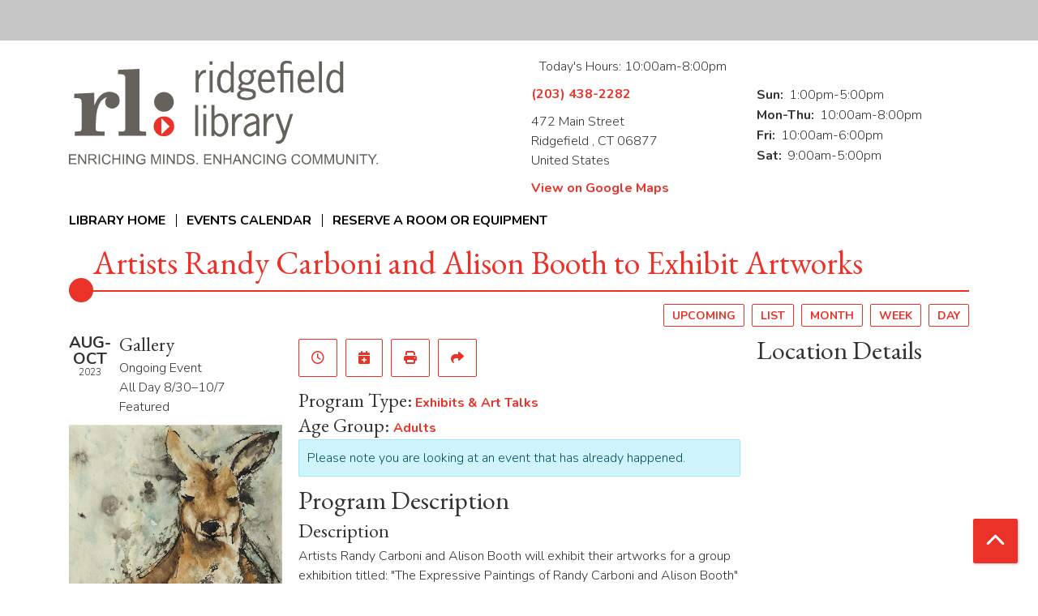

--- FILE ---
content_type: text/html; charset=UTF-8
request_url: https://ridgefieldlibrary.librarymarket.com/event/artists-randy-carboni-and-alison-booth-exhibit-artworks
body_size: 9482
content:
<!DOCTYPE html>
<html lang="en" dir="ltr">
  <head>
    <meta charset="utf-8" />
<meta name="description" content="Artists Randy Carboni and Alison Booth will exhibit their artworks for a group exhibition titled: &quot;The Expressive Paintings of Randy Carboni and Alison Booth&quot; on view primarily during the month of September." />
<link rel="canonical" href="https://ridgefieldlibrary.librarymarket.com/event/artists-randy-carboni-and-alison-booth-exhibit-artworks" />
<meta name="Generator" content="Drupal 11 (https://www.drupal.org)" />
<meta name="MobileOptimized" content="width" />
<meta name="HandheldFriendly" content="true" />
<meta name="viewport" content="width=device-width, initial-scale=1.0" />
<script type="application/ld+json">{
    "@context": "https://schema.org",
    "@type": "Event",
    "name": "Artists Randy Carboni and Alison Booth to Exhibit Artworks",
    "description": "<p>Artists Randy Carboni and Alison Booth will exhibit their artworks for a group exhibition titled: \"The Expressive Paintings of Randy Carboni and Alison Booth\" on view primarily during the month of September. Randy Carboni depicts a wide range of subjects and works in a fluid style with ink and watercolor. He has been on the board of the Ridgefield Guild of Artists and a member of the Ridgefield Arts Council.&nbsp; Alison Booth, a Taiwanese-American visual artist and art teacher, was born and raised in New York City. As a painter she attempts to use color in her representational artworks .to convey emotions, both positive and negative. She believes art making is an ever-evolving way of seeing and creating. She received her Master of Art in Teaching Fine Art (PreK-12) in 2023.</p>\r\n",
    "image": "https://ridgefieldlibrary.librarymarket.com/sites/default/files/2023-09/Exh-Carboni-kangaroo_0.png",
    "startDate": "2023-08-30",
    "endDate": "2023-10-07",
    "eventStatus": "https://schema.org/EventScheduled",
    "eventAttendanceMode": "https://schema.org/OfflineEventAttendanceMode",
    "location": {
        "@type": "Place",
        "name": "Ridgefield Library",
        "address": {
            "@type": "PostalAddress",
            "streetAddress": "472 Main Street",
            "addressLocality": "Ridgefield ",
            "addressRegion": "CT",
            "postalCode": "06877",
            "addressCountry": "US"
        }
    },
    "performer": {
        "@type": "Person",
        "name": "Randy Carboni and Alison Booth, Artists"
    },
    "organizer": {
        "@type": "Organization",
        "name": "Ridgefield Library",
        "url": "https://ridgefieldlibrary.librarymarket.com/"
    }
}</script>
<link rel="icon" href="/sites/default/files/ridgefieldlibrary-favicon.ico" type="image/vnd.microsoft.icon" />
<link rel="alternate" hreflang="en" href="https://ridgefieldlibrary.librarymarket.com/event/artists-randy-carboni-and-alison-booth-exhibit-artworks" />

    <title>Artists Randy Carboni and Alison Booth to Exhibit Artworks | Ridgefield Library</title>
        <style>
      :root {
        --calendar-theme-external-link-content: "Opens\20 in\20 a\20 new\20 tab\3A \20 ";
      }
    </style>
    <link rel="stylesheet" media="all" href="/core/assets/vendor/jquery.ui/themes/base/core.css?t9i61d" />
<link rel="stylesheet" media="all" href="/core/assets/vendor/jquery.ui/themes/base/controlgroup.css?t9i61d" />
<link rel="stylesheet" media="all" href="/core/assets/vendor/jquery.ui/themes/base/checkboxradio.css?t9i61d" />
<link rel="stylesheet" media="all" href="/core/assets/vendor/jquery.ui/themes/base/resizable.css?t9i61d" />
<link rel="stylesheet" media="all" href="/core/assets/vendor/jquery.ui/themes/base/button.css?t9i61d" />
<link rel="stylesheet" media="all" href="/core/assets/vendor/jquery.ui/themes/base/dialog.css?t9i61d" />
<link rel="stylesheet" media="all" href="/core/misc/components/progress.module.css?t9i61d" />
<link rel="stylesheet" media="all" href="/core/misc/components/ajax-progress.module.css?t9i61d" />
<link rel="stylesheet" media="all" href="/core/modules/system/css/components/align.module.css?t9i61d" />
<link rel="stylesheet" media="all" href="/core/modules/system/css/components/container-inline.module.css?t9i61d" />
<link rel="stylesheet" media="all" href="/core/modules/system/css/components/clearfix.module.css?t9i61d" />
<link rel="stylesheet" media="all" href="/core/modules/system/css/components/hidden.module.css?t9i61d" />
<link rel="stylesheet" media="all" href="/core/modules/system/css/components/js.module.css?t9i61d" />
<link rel="stylesheet" media="all" href="/core/modules/ckeditor5/css/ckeditor5.dialog.fix.css?t9i61d" />
<link rel="stylesheet" media="all" href="/core/assets/vendor/jquery.ui/themes/base/theme.css?t9i61d" />
<link rel="stylesheet" media="all" href="/modules/custom/library_calendar/lc_calendar_theme/css/base.css?t9i61d" />
<link rel="stylesheet" media="all" href="/modules/custom/library_calendar/lc_calendar_theme/css/state.css?t9i61d" />
<link rel="stylesheet" media="all" href="/modules/custom/library_calendar/lc_calendar_theme/css/components/branch-selector.css?t9i61d" />
<link rel="stylesheet" media="all" href="/modules/custom/library_calendar/lc_calendar_theme/css/components/event-actions.css?t9i61d" />
<link rel="stylesheet" media="all" href="/modules/custom/library_calendar/lc_calendar_theme/css/components/date-icon.css?t9i61d" />
<link rel="stylesheet" media="all" href="/modules/custom/library_calendar/lc_calendar_theme/css/components/events.css?t9i61d" />
<link rel="stylesheet" media="all" href="/modules/custom/library_calendar/lc_calendar_theme/css/components/event-full.css?t9i61d" />
<link rel="stylesheet" media="all" href="/modules/custom/library_calendar/lc_calendar_theme/css/components/menu-tasks.css?t9i61d" />
<link rel="stylesheet" media="all" href="/modules/contrib/office_hours/css/office_hours.css?t9i61d" />
<link rel="stylesheet" media="all" href="/themes/custom/calendar_theme/node_modules/%40fortawesome/fontawesome-free/css/all.min.css?t9i61d" />
<link rel="stylesheet" media="all" href="/themes/custom/calendar_theme/css/style?t9i61d" />

    
  </head>
    <body class="path-node page-node-type-lc-event no-js" data-bs-no-jquery>
        <a href="#main-content" class="visually-hidden focusable skip-link">
      Skip to main content
    </a>
    
      <div class="dialog-off-canvas-main-canvas" data-off-canvas-main-canvas>
    
<header class="header">
      <div class="container main-container">
      <div class="row">
                  <div class="col-12 col-lg-6 branding-col">
              <div>
    
<div id="block-calendar-theme-branding" class="block block-system block-system-branding-block">
  
    
        
              
    <a class="site-logo" href="/" rel="home">
      <img src="/sites/default/files/ridgefieldlibrary-logo.svg" alt="Homepage of Ridgefield Library" fetchpriority="high">
    </a>
  </div>

  </div>

          </div>
        
                  <div class="col-12 col-lg-6 header-content-col">
              <div class="header-content-container">
    
<div id="block-calendar-theme-branchselect" class="block block-lc-branch-select block-lc-branch-select-block">
  
    
      



<div class="lc-branch-select">
      <button class="button js-hours-toggle hours-toggle" type="button">
      <span class="hours-toggle__icon">Toggle Library</span> Hours    </button>
    <div class="lc-branch-select__wrapper lc-branch-select__wrapper--single">
    <div class="lc-branch-select__content-container">
              
        
        <div class="lc-branch-select__today-hours-container">
          <div class="lc-branch-select__today-hours">
            <b class="lc-branch-select__today-hours--label">Today's Hours:</b>
            <span class="lc-branch-select__today-hours--value"></span>
          </div>
        </div>
      
              
        
        <div>
                        
          
          <div class="lc-branch-select__content">
            <div>
  
      <h2><a href="/branch/ridgefield-library">
            <div class="field field-container field--name-name field--type-string field--label-hidden field-item">Ridgefield Library</div>
      </a></h2>
    
  

<div class="lc-branch-select__branch lc-branch-select__branch--80" data-branch="80">
  <div class="lc-branch-select__branch--hidden-region">
    
<div class="block block-layout-builder block-field-blocktaxonomy-termlc-library-branchfield-lc-branch-hours">
  
    
      
      <div class="field field-container field--name-field-lc-branch-hours field--type-office-hours field--label-hidden field-items">
              <div class="field-item"><div class="office-hours office-hours office-hours-status--open"><div class="office-hours__item"><span class="office-hours__item-slots">10:00am-8:00pm</span><span><br /></span></div></div></div>
          </div>
  
  </div>

  </div>
  <div class="lc-branch-selector-content-row">
    <div class="lc-branch-selector-content-col">
      <div>
        
<div class="block block-layout-builder block-field-blocktaxonomy-termlc-library-branchfield-lc-phone-number">
  
    
      
            <div class="field field-container field--name-field-lc-phone-number field--type-telephone field--label-hidden field-item"><a href="tel:2034382282">(203) 438-2282</a></div>
      
  </div>

<div class="block block-layout-builder block-field-blocktaxonomy-termlc-library-branchfield-lc-address">
  
    
      
            <div class="field field-container field--name-field-lc-address field--type-address field--label-hidden field-item"><p class="address" translate="no"><span class="address-line1">472 Main Street</span><br>
<span class="locality">Ridgefield </span>, <span class="administrative-area">CT</span> <span class="postal-code">06877</span><br>
<span class="country">United States</span></p></div>
      
  </div>

<div class="block block-layout-builder block-extra-field-blocktaxonomy-termlc-library-branchmap-link">
  
    
      <a href="http://maps.google.com/?q=472%20Main%20Street%2C%2BRidgefield%20%2C%2BCT%2C%2B06877" target="_blank">View on Google Maps</a>
  </div>

      </div>
    </div>
    <div class="lc-branch-selector-content-col">
      <div>
        
<div class="block block-layout-builder block-field-blocktaxonomy-termlc-library-branchfield-lc-branch-hours">
  
    
      
      <div class="field field-container field--name-field-lc-branch-hours field--type-office-hours field--label-hidden field-items">
              <div class="field-item"><div class="office-hours office-hours office-hours-status--open"><div class="office-hours__item"><span class="office-hours__item-label">Sun: </span><span class="office-hours__item-slots">1:00pm-5:00pm</span><span><br /></span></div><div class="office-hours__item"><span class="office-hours__item-label">Mon-Thu: </span><span class="office-hours__item-slots">10:00am-8:00pm</span><span><br /></span></div><div class="office-hours__item"><span class="office-hours__item-label">Fri: </span><span class="office-hours__item-slots">10:00am-6:00pm</span><span><br /></span></div><div class="office-hours__item"><span class="office-hours__item-label">Sat: </span><span class="office-hours__item-slots">9:00am-5:00pm</span><span><br /></span></div></div></div>
          </div>
  
  </div>

      </div>
    </div>
  </div>
</div>

</div>

          </div>
        </div>
          </div>
  </div>
</div>

  </div>

  </div>

          </div>
              </div>
    </div>
  
    <div>
    
<div class="container main-container">
  <a href="#block-calendar-theme-main-menu-skip-link" class="visually-hidden focusable skip-link">
    Skip navigation
  </a>

  <nav id="block-calendar-theme-main-menu" class="navbar navbar-expand-lg" role="navigation" aria-labelledby="block-calendar-theme-main-menu-heading">
    <div class="container-fluid px-lg-0">
                                
      <h2 class="visually-hidden" id="block-calendar-theme-main-menu-heading">Main navigation</h2>
      

            <button aria-controls="block-calendar-theme-main-menu-collapse" aria-expanded="false" class="navbar-toggler" data-bs-target="#block-calendar-theme-main-menu-collapse" data-bs-toggle="collapse" type="button">
        <i class="fas fa-bars"></i>

        <span class="visually-hidden">
          Toggle        </span>

        Main Menu      </button>

      <div class="collapse navbar-collapse mt-2 mt-lg-0" id="block-calendar-theme-main-menu-collapse">
                  
              <ul class="nav navbar-nav">
              
      
      <li class="nav-item">
        <a href="https://ridgefieldlibrary.org/" class="nav-link">Library Home</a>
              </li>
          
      
      <li class="nav-item">
        <a href="/events/month" class="nav-link" data-drupal-link-system-path="events/month">Events Calendar</a>
              </li>
          
      
      <li class="nav-item">
        <a href="/reserve-room" class="nav-link" data-drupal-link-system-path="node/1">Reserve a Room or Equipment</a>
              </li>
        </ul>
  


              </div>
    </div>
  </nav>
  <a id="block-calendar-theme-main-menu-skip-link" tabindex="-1"></a>
</div>

  </div>

</header>

<main role="main" class="content-container container main-container">
  <a id="main-content" tabindex="-1"></a>

    <div>
    <div data-drupal-messages-fallback class="hidden"></div>

<div id="block-calendar-theme-page-title" class="block block-core block-page-title-block">
  
    
      
  <h1 class="mb-4">
<span>Artists Randy Carboni and Alison Booth to Exhibit Artworks</span>
</h1>


  </div>

<div id="block-calendar-theme-content" class="block block-system block-system-main-block">
  
    
      



  


<article class="lc-event lc-event--full node node--type-lc-event node--promoted node--view-mode-full">

  
    

      <div class="lc-event__menu-tasks"><div class="lc-menu-tasks">  <h2 class="visually-hidden">Primary tabs</h2>
  <ul class="list-inline"><li class="list-inline-item"><a href="/events/upcoming" class="button button--primary btn-sm" data-drupal-link-system-path="events/upcoming">Upcoming</a></li>
<li class="list-inline-item"><a href="/events/list" class="button button--primary btn-sm" data-drupal-link-system-path="events/list">List</a></li>
<li class="list-inline-item"><a href="/events/month/2023/08" class="button button--primary btn-sm" data-drupal-link-system-path="events/month/2023/08">Month</a></li>
<li class="list-inline-item"><a href="/events/week/2023/08/30" class="button button--primary btn-sm" data-drupal-link-system-path="events/week/2023/08/30">Week</a></li>
<li class="list-inline-item"><a href="/events/day/2023/08/30" class="button button--primary btn-sm" data-drupal-link-system-path="events/day/2023/08/30">Day</a></li>
</ul>
</div>
</div>
  
  <div class="node__content lc-event-wrapper">
    <aside class="lc-event-sidebar lc-event__sidebar">
      <div class="lc-print-row">
        <div class="lc-print-column">
          <div class="lc-event-details lc-event-section">
              <div class="lc-date-icon" aria-hidden="true">
          <span class="lc-date-icon__item lc-date-icon__item--month">
        Aug-Oct
      </span>
    
    
    <span class="lc-date-icon__item lc-date-icon__item--year">
      2023
    </span>

      </div>


            <div class="lc-event-info">
              
                              <h3 class="lc-event-subtitle lc-event-room">
                  Gallery
                </h3>
              
              <div class="lc-event-info-item lc-event-info-item--date">
                                  Ongoing Event
                              </div>

                          <div class="lc-event-info-item lc-event-info-item--time">
        All Day
        8/30–10/7
      </div>
      

              
                              <div class="lc-event-info-item">
                  <strong>
                    Featured                  </strong>
                </div>
                          </div>
          </div>

                            </div>
                
                  <div class="lc-print-column">
            <div class="lc-event-featured-image lc-event-section">
                              
            <div class="field field-container field--name-field-lc-image field--type-image field--label-hidden field-item"><a class="use-ajax" data-dialog-options="{&quot;width&quot;:&quot;auto&quot;}" data-dialog-type="modal" href="/library-calendar/image-dialog/3478/lc_featured_image?alternative_text=Randy%20Carboni%2C%20Watercolor%20of%20Kangaroo"><img height="475" width="480" src="https://ridgefieldlibrary.librarymarket.com/sites/default/files/styles/large/public/2023-09/Exh-Carboni-kangaroo_0.png" alt="Randy Carboni, Watercolor of Kangaroo" class="img-fluid" />
</a>
</div>
      
                          </div>
          </div>
              </div>
    </aside>
    <section class="lc-event-content lc-event__content">
              <div class="lc-event-share-event">


<div class="lc-event-actions lc-event-actions--share-event">
  <ul class="lc-event-actions__list">
              <li class="lc-event-actions__item">
        
        <a href="/node/81322/reminder_form" class="button button--primary lc-event-action-link use-ajax" data-dialog-options="{&quot;title&quot;:&quot;Setup Reminder&quot;,&quot;width&quot;:&quot;auto&quot;}" data-dialog-type="modal" title="Remind Me" data-toggle="tooltip">
          <span class="lc-event-actions__icon lc-event-actions__icon--reminder"></span>
          <span class="lc-event-actions__text">Remind Me</span>
        </a>
      </li>
        
        <li class="lc-event-actions__item">
      
      <a href="/node/81322/add_to_calendar" class="button button--primary lc-event-action-link use-ajax" data-dialog-options="{&quot;title&quot;:&quot;Add This Event To Your Calendar&quot;,&quot;width&quot;:&quot;auto&quot;}" data-dialog-type="modal" title="Add To My Calendar" data-toggle="tooltip">
        <span class="lc-event-actions__icon lc-event-actions__icon--calendar"></span>
        <span class="lc-event-actions__text">Add To My Calendar</span>
      </a>
    </li>
   
        <li class="lc-event-actions__item">
      
      <a href="#" class="button button--primary lc-event-action-link" onClick="window.print()" title="Print this event" data-toggle="tooltip">
        <span class="lc-event-actions__icon lc-event-actions__icon--print"></span>
        <span class="lc-event-actions__text">Print</span>
      </a>
    </li>
    
              <li class="lc-event-actions__item">
        
        <a href="/node/81322/share_this_event" class="button button--primary lc-event-action-link use-ajax" data-dialog-options="{&quot;dialogClass&quot;:&quot;white-popup&quot;,&quot;title&quot;:&quot;Share This Event&quot;,&quot;width&quot;:&quot;auto&quot;}" data-dialog-type="modal" title="Share this event" data-toggle="tooltip">
          <span class="lc-event-actions__icon lc-event-actions__icon--share"></span>
          <span class="lc-event-actions__text">Share</span>
        </a>
      </li>
        
              </ul>
</div>
</div>
      
              <div class="lc-event__categories lc-event__program-types">
          <h3 class="lc-event-label lc-d-inline">Program Type:</h3>
                      <span><a href="/events/month?program_types%5B95%5D=95">Exhibits &amp; Art Talks</a></span>
                  </div>
      
              <div class="lc-event__categories lc-event__age-groups">
          <h3 class="lc-event-label lc-d-inline">
            Age Group:
          </h3>

                                    <span><a href="/events/month?age_groups%5B6%5D=6">Adults</a></span>
                              </div>
      
      
                
      <div class="lc-event__container">
      <div class="lc-alert alert alert-info">
        Please note you are looking at an event that has already happened.
      </div>
    </div>
  

      <div></div>


            
              
                
        <h2 class="lc-event-subtitle">Program Description</h2>
      
                  
                    <h3 class="lc-event-subtitle">Description</h3>
      
                  
            
                    
            <div class="field field-container field--name-body field--type-text-with-summary field--label-hidden field-item"><p>Artists Randy Carboni and Alison Booth will exhibit their artworks for a group exhibition titled: "The Expressive Paintings of Randy Carboni and Alison Booth" on view primarily during the month of September. Randy Carboni depicts a wide range of subjects and works in a fluid style with ink and watercolor. He has been on the board of the Ridgefield Guild of Artists and a member of the Ridgefield Arts Council.&nbsp; Alison Booth, a Taiwanese-American visual artist and art teacher, was born and raised in New York City. As a painter she attempts to use color in her representational artworks .to convey emotions, both positive and negative. She believes art making is an ever-evolving way of seeing and creating. She received her Master of Art in Teaching Fine Art (PreK-12) in 2023.</p></div>
      
      
                    
            
                              <h3 class="lc-event-subtitle">Disclaimer(s)</h3>
        
        
      <div class="field field-container field--name-field-lc-disclaimer field--type-entity-reference field--label-hidden field-items">
              <div class="field-item"><div>
  
      <h4 class="lc-event-subtitle">
            <div class="field field-container field--name-name field--type-string field--label-hidden field-item">Accessibility</div>
      </h4>
    
  
            <div class="field field-container field--name-description field--type-text-long field--label-hidden field-item"><p>The Library makes every effort to ensure our programs can be enjoyed by all. If you have any concerns about accessibility or need to request specific accommodations, please contact the Library.</p></div>
      
</div>
</div>
          </div>
  
            
      <div></div>

    </section>
    <aside class="lc-event-sidebar">
      <div class="lc-event-location">
                  <h2 class="lc-event-subtitle">Location Details</h2>
        
                  <div class="lc-event-location-map lc-event-section"><iframe allowfullscreen height="300" frameborder="0" src="https://www.google.com/maps/embed/v1/place?key=AIzaSyCR3GEW_keax_kobC61yARE5y3j06mKz-g&amp;q=472%20Main%20Street%2B%2CRidgefield%20%2CCT%2B06877" style="width: 100%" title="Ridgefield Library on Google Maps" width="600"></iframe>
</div>
        
                  <div class="lc-event-branch-image lc-event-section">
            <div class="lc-event-image lc-event-image--modal">
                              <a href="http://maps.google.com/?q=472 Main Street,+Ridgefield ,+CT,+06877"><img src="https://ridgefieldlibrary.librarymarket.com/sites/default/files/styles/large/public/2018-08/Newman_RidgefieldLibrary_01.jpg?itok=GctUVv32" alt="Ridgefield Library building " class="img-fluid" />

</a>
                          </div>
          </div>
        
        <div class="lc-event-location-address lc-event-section">
                      <p class="lc-font-weight-bold">Ridgefield Library</p>

            <div class="lc-address-line lc-address-line--first">
              472 Main Street
                          </div>

            <div class="lc-address-line lc-address-line--second">
              Ridgefield ,
              CT
              06877
            </div>

                          <div class="lc-event-location__phone">
                <a href="tel:2034382282">
                  (203) 438-2282
                </a>
              </div>
            
            <div class="lc-branch-select-map-link">
              See map:
              <a href="http://maps.google.com/?q=472 Main Street,+Ridgefield ,+CT,+06877">
                Google Maps              </a>
            </div>
          
          
                  </div>

        
                
                          <div class="lc-event-address-container">
            <h2 class="lc-event-subtitle">Contact Info</h2>

                          <div class="lc-event-info-item lc-event-contact-name">
                <span class="lc-font-weight-bold">
                  Name:                </span>

                Laurie McGavin Bachmann or Lucy Handley
              </div>
            
                          <div class="lc-event-info-item lc-event-contact-email">
                <span class="lc-font-weight-bold">
                  Email:
                </span>

                <a href="mailto:lmbachmann@ridgefieldlibrary.org">
                  lmbachmann@ridgefieldlibrary.org
                </a>
              </div>
            
                          <div class="lc-event-info-item lc-event-contact-phone">
                <span class="lc-font-weight-bold">
                  Phone Number:
                </strong>

                <a href="tel:2034382282,121">
                  (203) 438-2282 ext. 121
                </a>
              </div>
            
                          <div class="lc-event-info-item lc-event-presenter">
                <span class="lc-font-weight-bold">
                  Presenter:
                </span>

                Randy Carboni and Alison Booth, Artists
              </div>
                      </div>
        
                          
              </div>
    </aside>
  </div>

  <div></div>


</article>

  </div>

<div id="block-calendar-theme-customcss" class="block block-block-content block-block-contentc5fc220b-90c3-4338-bff2-1a71ca9ae39b">
  
    
      
            <div class="field field-container field--name-body field--type-text-with-summary field--label-hidden field-item"><style>
.lc-event__color-coding {
  display: block;
  width: auto;
  max-width: none;
  border-radius: 0;
}
.lc-event__color-indicator {
  width: 10px;
  height: 10px;
  margin-bottom: 0.25rem;
  border-radius: 50rem;
}
.calendar__wrap--upcoming {
  --bs-gutter-x: 3rem;
  --bs-gutter-y: 0;
  display: flex;
  flex-wrap: wrap;
  margin-top: calc(-1 * var(--bs-gutter-y));
  margin-right: calc(-.5 * var(--bs-gutter-x));
  margin-left: calc(-.5 * var(--bs-gutter-x));
}
.calendar__wrap--upcoming .lc-event--upcoming {
  flex-shrink: 0;
  width: 100%;
  max-width: 100%;
  padding-right: calc(var(--bs-gutter-x) * .5);
  padding-left: calc(var(--bs-gutter-x) * .5);
  margin-top: var(--bs-gutter-y);
}
@media (min-width: 768px) {
  .calendar__wrap--upcoming .lc-event--upcoming {
    flex: 0 0 auto;
    width: 50%;
  }
}
.lc-event--upcoming .event-card {
  border-bottom: 2px solid #ccc;
}
.calendar .button.calendar__pager--left, .calendar .button.calendar__pager--right {
  background-color: transparent;
  --bs-btn-color: #ea3229;
  --bs-btn-border-color: #ea3229;
  --bs-btn-hover-color: #fff;
  --bs-btn-hover-bg: #ea3229;
  --bs-btn-hover-border-color: #ea3229;
  --bs-btn-focus-shadow-rgb: 234, 50, 41;
  --bs-btn-active-color: #fff;
  --bs-btn-active-bg: #ea3229;
  --bs-btn-active-border-color: #ea3229;
  --bs-btn-active-shadow: inset 0 3px 5px rgba(0, 0, 0, 0.125);
  --bs-btn-disabled-color: #ea3229;
  --bs-btn-disabled-bg: transparent;
  --bs-btn-disabled-border-color: #ea3229;
  --bs-gradient: none;
}
.lc-form__filters-container .form-actions {
  justify-content: space-between;
}
.lc-form__filters-container .button {
  --bs-btn-color: #fff;
  --bs-btn-border-color: #fff;
  --bs-btn-hover-color: #000;
  --bs-btn-hover-bg: #fff;
  --bs-btn-hover-border-color: #fff;
  --bs-btn-focus-shadow-rgb: 255, 255, 255;
  --bs-btn-active-color: #000;
  --bs-btn-active-bg: #fff;
  --bs-btn-active-border-color: #fff;
  --bs-btn-active-shadow: inset 0 3px 5px rgba(0, 0, 0, 0.125);
  --bs-btn-disabled-color: #fff;
  --bs-btn-disabled-bg: transparent;
  --bs-btn-disabled-border-color: #fff;
  --bs-gradient: none;
}
.lc-featured-event-row .lc-event__color-coding {
  min-width: 20px;
}
.footer .block > h2, .footer .block > .h2 {
  font-family: "Nunito", "sans-serif";
  font-size: 2rem;
  text-transform: uppercase;
}
.footer-bottom {
  padding-top: 3rem;
  padding-bottom: 3rem;
  color: #000;
  background-color: #c6c6c6;
}
.header {
  border-top: 50px solid #c6c6c6;
}
.navbar-nav {
  margin-top: 1rem;
  margin-bottom: 1rem;
}
.navbar-nav > .nav-item .nav-link {
  padding-top: 0;
  padding-bottom: 0;
  line-height: 1;
  border-left: 1px solid black;
}
.navbar-nav > .nav-item .is-active {
  color: #ed271e;
}
.navbar-nav > .nav-item:first-of-type .nav-link {
  padding-left: 0;
  border-left: 0;
}
.btn, .button {
  text-transform: uppercase;
}
.button {
  background-color: transparent;
  --bs-btn-color: #ea3229;
  --bs-btn-border-color: #ea3229;
  --bs-btn-hover-color: #fff;
  --bs-btn-hover-bg: #ea3229;
  --bs-btn-hover-border-color: #ea3229;
  --bs-btn-focus-shadow-rgb: 234, 50, 41;
  --bs-btn-active-color: #fff;
  --bs-btn-active-bg: #ea3229;
  --bs-btn-active-border-color: #ea3229;
  --bs-btn-active-shadow: inset 0 3px 5px rgba(0, 0, 0, 0.125);
  --bs-btn-disabled-color: #ea3229;
  --bs-btn-disabled-bg: transparent;
  --bs-btn-disabled-border-color: #ea3229;
  --bs-gradient: none;
}
.block-page-title-block > h1, .block-page-title-block > .h1 {
  position: relative;
  padding-bottom: 1rem;
  padding-left: 3rem;
  color: #ea3229;
  border-bottom: 2px solid;
}
.block-page-title-block > h1::before, .block-page-title-block > .h1::before {
  position: absolute;
  bottom: -15px;
  left: 0;
  width: 30px;
  height: 30px;
  content: "";
  background-color: currentcolor;
  border-radius: 50rem;
}
.ui-widget-content .button {
  color: var(--bs-btn-color);
}
.ui-widget-content .button:hover {
  color: var(--bs-btn-hover-color);
}
.ui-widget-content .button:focus {
  color: var(--bs-btn-hover-color);
}
.ui-widget-content .button:active {
  color: var(--bs-btn-active-color);
}
<style></style></div>
      
  </div>

<div id="block-calendar-theme-googleanalytics" class="block block-block-content block-block-content811c1a67-3454-46fd-868f-909860876b89">
  
    
      
            <div class="field field-container field--name-body field--type-text-with-summary field--label-hidden field-item"><!-- Global site tag (gtag.js) - Google Analytics -->
<script async src="https://www.googletagmanager.com/gtag/js?id=UA-139401746-1"></script>
<script>
  window.dataLayer = window.dataLayer || [];
  function gtag(){dataLayer.push(arguments);}
  gtag('js', new Date());

  gtag('config', 'UA-139401746-1');
</script></div>
      
  </div>

  </div>

</main>

  <footer role="contentinfo" class="footer">
    <div class="container">
      <div class="footer-row">
                    <div class="row">
    
<div id="block-calendar-theme-ourmission" class="col-md block block-block-content block-block-content88b046de-64a6-4383-b760-940e5fd43d52">
  
    
      
            <div class="field field-container field--name-body field--type-text-with-summary field--label-hidden field-item"><h2 class="h2 text-primary">Our Mission</h2>
<p>THE RIDGEFIELD LIBRARY anticipates and meets the evolving needs of our community. We are an essential partner and the place where people go to discover, question, learn and connect.</p></div>
      
  </div>

<div id="block-calendar-theme-hours" class="col-md block block-block-content block-block-contentab817f5e-4aac-456d-96b4-749b205a4865">
  
      <h2>Hours</h2>
    
      
            <div class="field field-container field--name-body field--type-text-with-summary field--label-hidden field-item"><p>Monday-Thursday: 10 a.m. - 8 p.m.<br>
Friday: 10 a.m. - 6 p.m.<br>
Saturday: 9 a.m. - 5 p.m.<br>
Sunday: 1 p.m. - 5 p.m.<br>
(Closed Sundays in the summer)</p></div>
      
  </div>

<div id="block-calendar-theme-location" class="col-md block block-block-content block-block-content7e33f0dd-c9b6-4bd7-8216-f99decc2fe39">
  
      <h2>Location</h2>
    
      
            <div class="field field-container field--name-body field--type-text-with-summary field--label-hidden field-item"><p>472 Main Street<br>
Ridgefield, CT 06877</p>

<p><a href="https://goo.gl/maps/1JMfVCnFY642">Map</a></p></div>
      
  </div>

<div id="block-calendar-theme-contactus" class="col-md block block-block-content block-block-contentd0a2380b-2092-495c-a3f3-3b4714d3d5cc">
  
      <h2>Contact Us</h2>
    
      
            <div class="field field-container field--name-body field--type-text-with-summary field--label-hidden field-item"><p>Call: <a href="tel:2034382282">(203) 438-2282</a><br>


</p><p>
  <a href="https://www.facebook.com/ridgefieldlibrary">
    <i class="fab fa-facebook-square fa-2x"></i>
  </a>
  <a href="http://www.flickr.com/photos/ridgefieldlibrary/">
    <i class="fab fa-flickr fa-2x"></i>
  </a>
  <a href="http://www.youtube.com/user/RidgefieldLibrary">
    <i class="fab fa-youtube-square fa-2x"></i>
  </a>
  <a href="https://www.linkedin.com/company/ridgefield-library-association-inc-">
    <i class="fa-brands fa-linkedin fa-2x"></i>
  </a>
  <a href="https://www.instagram.com/ridgefieldlibrary/">
    <i class="fa-brands fa-square-instagram fa-2x"></i>
  </a>
</p>
</div>
      
  </div>

  </div>

              </div>
      <a  href="#" title="Back To Top" aria-label="Back To Top" class="btn back-to-top">
        <i class="fas fa-chevron-up fa-fw"></i>
        <span class="d-block d-lg-none ml-3 ml-lg-0">Back To Top</span>
      </a>
    </div>
  </footer>

  </div>

    
    <script type="application/json" data-drupal-selector="drupal-settings-json">{"path":{"baseUrl":"\/","pathPrefix":"","currentPath":"node\/81322","currentPathIsAdmin":false,"isFront":false,"currentLanguage":"en"},"pluralDelimiter":"\u0003","suppressDeprecationErrors":true,"ajaxPageState":{"libraries":"eJx1jFEKAjEMBS9U6ZFCNr7SxTSFJF3Y24vih4p-zpvhCSvsyk7ZMVDlhZcnFhXanE06BRSS9Xt4FPJ5gQOWxJL7tPjr21L9IQdsUXLcoszWdgH1uTzqO1CbPjgTXuKMxKgbB-4W2k9H","theme":"calendar_theme","theme_token":null},"ajaxTrustedUrl":[],"user":{"uid":0,"permissionsHash":"7aff998eeb0d7ca2a362d78a2d22b0f120dfcac7ec8c67388398b7bf4d54cf4e"}}</script>
<script src="/core/assets/vendor/jquery/jquery.min.js?v=4.0.0-rc.1"></script>
<script src="/core/assets/vendor/once/once.min.js?v=1.0.1"></script>
<script src="/core/misc/drupalSettingsLoader.js?v=11.3.1"></script>
<script src="/core/misc/drupal.js?v=11.3.1"></script>
<script src="/core/misc/drupal.init.js?v=11.3.1"></script>
<script src="/core/assets/vendor/jquery.ui/ui/version-min.js?v=11.3.1"></script>
<script src="/core/assets/vendor/jquery.ui/ui/data-min.js?v=11.3.1"></script>
<script src="/core/assets/vendor/jquery.ui/ui/disable-selection-min.js?v=11.3.1"></script>
<script src="/core/assets/vendor/jquery.ui/ui/jquery-patch-min.js?v=11.3.1"></script>
<script src="/core/assets/vendor/jquery.ui/ui/scroll-parent-min.js?v=11.3.1"></script>
<script src="/core/assets/vendor/jquery.ui/ui/unique-id-min.js?v=11.3.1"></script>
<script src="/core/assets/vendor/jquery.ui/ui/focusable-min.js?v=11.3.1"></script>
<script src="/core/assets/vendor/jquery.ui/ui/keycode-min.js?v=11.3.1"></script>
<script src="/core/assets/vendor/jquery.ui/ui/plugin-min.js?v=11.3.1"></script>
<script src="/core/assets/vendor/jquery.ui/ui/widget-min.js?v=11.3.1"></script>
<script src="/core/assets/vendor/jquery.ui/ui/labels-min.js?v=11.3.1"></script>
<script src="/core/assets/vendor/jquery.ui/ui/widgets/controlgroup-min.js?v=11.3.1"></script>
<script src="/core/assets/vendor/jquery.ui/ui/form-reset-mixin-min.js?v=11.3.1"></script>
<script src="/core/assets/vendor/jquery.ui/ui/widgets/mouse-min.js?v=11.3.1"></script>
<script src="/core/assets/vendor/jquery.ui/ui/widgets/checkboxradio-min.js?v=11.3.1"></script>
<script src="/core/assets/vendor/jquery.ui/ui/widgets/draggable-min.js?v=11.3.1"></script>
<script src="/core/assets/vendor/jquery.ui/ui/widgets/resizable-min.js?v=11.3.1"></script>
<script src="/core/assets/vendor/jquery.ui/ui/widgets/button-min.js?v=11.3.1"></script>
<script src="/core/assets/vendor/jquery.ui/ui/widgets/dialog-min.js?v=11.3.1"></script>
<script src="/core/assets/vendor/tabbable/index.umd.min.js?v=6.3.0"></script>
<script src="/core/assets/vendor/tua-body-scroll-lock/tua-bsl.umd.min.js?v=11.3.1"></script>
<script src="/themes/custom/calendar_theme/node_modules/%40fortawesome/fontawesome-free/js/all.min.js?t9i61d"></script>
<script src="/themes/custom/calendar_theme/node_modules/bootstrap/dist/js/bootstrap.bundle.min.js?t9i61d"></script>
<script src="/themes/custom/calendar_theme/js/behaviors.js?t9i61d"></script>
<script src="/core/misc/progress.js?v=11.3.1"></script>
<script src="/core/assets/vendor/loadjs/loadjs.min.js?v=4.3.0"></script>
<script src="/core/misc/debounce.js?v=11.3.1"></script>
<script src="/core/misc/announce.js?v=11.3.1"></script>
<script src="/core/misc/message.js?v=11.3.1"></script>
<script src="/core/misc/ajax.js?v=11.3.1"></script>
<script src="/core/misc/displace.js?v=11.3.1"></script>
<script src="/core/misc/position.js?v=11.3.1"></script>
<script src="/core/misc/dialog/dialog-deprecation.js?v=11.3.1"></script>
<script src="/core/misc/dialog/dialog.js?v=11.3.1"></script>
<script src="/core/misc/dialog/dialog.position.js?v=11.3.1"></script>
<script src="/core/misc/dialog/dialog.jquery-ui.js?v=11.3.1"></script>
<script src="/core/modules/ckeditor5/js/ckeditor5.dialog.fix.js?v=11.3.1"></script>
<script src="/modules/custom/library_calendar/lc_calendar_theme/js/dialog.js?t9i61d"></script>
<script src="/core/misc/dialog/dialog.ajax.js?v=11.3.1"></script>
<script src="/modules/custom/library_calendar/lc_calendar_theme/js/browser-classes.js?t9i61d"></script>
<script src="/modules/custom/library_calendar/lc_branch_select/js/behaviors.js?t9i61d"></script>

  </body>
</html>


--- FILE ---
content_type: image/svg+xml
request_url: https://ridgefieldlibrary.librarymarket.com/sites/default/files/ridgefieldlibrary-logo.svg
body_size: 7224
content:
<svg xmlns="http://www.w3.org/2000/svg" width="381" height="128.096" viewBox="0 0 381 128.096">
  <g id="entirety" transform="translate(0 0.002)">
    <g id="graphic" transform="translate(6.484 9.968)">
      <path id="Path_1" data-name="Path 1" d="M79.036,8.67V83.132a2.529,2.529,0,0,0,2.3,2.748h.2c1.943.218,3.909.287,5.955.425v5.15H53.319V86.167h3.2c4.6-.08,5.231-.724,5.231-5.3V21.017a12.082,12.082,0,0,0-.092-1.931c-.4-2.472-1.529-3.449-4.047-3.656a31.43,31.43,0,0,0-3.449-.115c-1.15,0-1.759-.253-1.564-1.529a11.188,11.188,0,0,0,0-1.242c0-2.7,0-2.667,2.782-2.782,7.3-.3,14.589-.632,21.843-.954C77.818,8.785,78.358,8.727,79.036,8.67Z" transform="translate(1.381 -8.67)" fill="#65615b"/>
      <path id="Path_2" data-name="Path 2" d="M45.9,39.853a37.467,37.467,0,0,0-3.782,1.9,16.819,16.819,0,0,0-6.013,7.726A41.479,41.479,0,0,0,32.9,62.5c-.471,5.093-.609,10.266-.862,15.44a12.761,12.761,0,0,0,.172,1.874,2.449,2.449,0,0,0,2.426,2.3c1.23.138,2.472.23,3.7.264h4.886v5.288H6.433V82.585c1.92-.126,3.748-.2,5.6-.4s2.495-.862,2.713-2.828c0-.6.08-1.15.08-1.793V47.118c0-4.794-1.207-5.99-6.047-5.99H5.64V35.76l24.821-1.23V49.475h.379c.218-.506.46-1.012.667-1.541a26.246,26.246,0,0,1,6.449-10.071A15.807,15.807,0,0,1,55.2,34.541a9.461,9.461,0,0,1,6.3,7.9c.6,3.886-.264,7.323-3.587,9.806a9.347,9.347,0,0,1-10.013.529A7.875,7.875,0,0,1,43.992,44.3,20.625,20.625,0,0,1,45.9,39.853Z" transform="translate(-5.64 -4.984)" fill="#65615b"/>
      <path id="Path_3" data-name="Path 3" d="M103.9,57.9a12.152,12.152,0,1,1,11.761-12.52c0,.138,0,.287,0,.425A11.956,11.956,0,0,1,103.9,57.9Z" transform="translate(7.187 -4.939)" fill="#65615b"/>
      <path id="Path_4" data-name="Path 4" d="M103.559,84.25a12.221,12.221,0,1,1-.747-24.43h.747a12.221,12.221,0,1,1,.747,24.43C104.054,84.262,103.812,84.262,103.559,84.25Zm-3.07-22.084V82l9.967-9.875Z" transform="translate(7.127 -1.017)" fill="#ea3229"/>
    </g>
    <g id="library" transform="translate(155.683 54.654)">
      <path id="Path_5" data-name="Path 5" d="M156.577,47.54V61.267c.793-.632,1.38-1.15,1.989-1.586a8.162,8.162,0,0,1,11.5,1.242l.092.115a15.865,15.865,0,0,1,3.368,8.852,20.5,20.5,0,0,1-1.242,10.347,10.439,10.439,0,0,1-5,5.472,7.7,7.7,0,0,1-9.2-1.357,12.106,12.106,0,0,1-1.15-1.391l-.379.207v2.6H152.76V47.54Zm0,24.338a30.9,30.9,0,0,1,0,4.127,5.863,5.863,0,0,0,1.92,4.909c3.288,3.587,7.668,3.093,9.657-1.345a17.337,17.337,0,0,0-.563-15.509,4.989,4.989,0,0,0-6.162-2.61,6.288,6.288,0,0,0-4.84,5.748Z" transform="translate(-132.825 -47.54)" fill="#65615b"/>
      <path id="Path_6" data-name="Path 6" d="M190.928,64.024l-2.518-1.885c2.736-5.955,11.646-7.53,16.152-2.909a8.151,8.151,0,0,1,2.2,5.886c0,5.185,0,10.347.069,15.566a34.161,34.161,0,0,0,.414,3.759H203.3l-.46-3.161c-.862.713-1.644,1.38-2.46,2-3.127,2.414-6.737,2.69-9.588.759-4.668-3.173-4.472-10.347.368-13.7,2.955-2.069,6.426-2.84,9.818-3.782,2.023-.552,2.138-.667,1.851-2.7-.471-3.334-3.955-5.093-7.427-3.656a10.151,10.151,0,0,0-2.506,1.644A23.318,23.318,0,0,0,190.928,64.024Zm11.933,5.208c-2.127.655-4.047,1.15-5.863,1.839a18.877,18.877,0,0,0-4.277,2.414,4.6,4.6,0,0,0-1.15,5.852,4.127,4.127,0,0,0,5.277,2.069,11.14,11.14,0,0,0,5.622-3.794,1.69,1.69,0,0,0,.379-.989C202.873,74.313,202.862,71.887,202.862,69.232Z" transform="translate(-127.641 -46.193)" fill="#65615b"/>
      <path id="Path_7" data-name="Path 7" d="M221.792,93.263l.6-3.012a7.692,7.692,0,0,0,2.564.184,7.024,7.024,0,0,0,3.38-1.552c1.793-2.081,2.805-4.346,1.633-7.392-2.874-7.53-5.4-15.2-8.047-22.809-.149-.425-.253-.862-.448-1.518a27.442,27.442,0,0,1,3.368,0c.333,0,.7.621.851,1.023,2.219,6.265,4.4,12.542,6.6,18.819.115.333.264.655.494,1.253,1.15-3.7,2.3-7.139,3.391-10.577.977-3.058,1.989-6.1,2.874-9.2.333-1.15.885-1.552,2.035-1.4a15.2,15.2,0,0,0,2.046,0c-.126.54-.2.931-.322,1.311-2.932,9.2-5.829,18.394-8.875,27.591a16.945,16.945,0,0,1-2.886,5.242,7.875,7.875,0,0,1-9.255,2.035Z" transform="translate(-122.544 -46.116)" fill="#65615b"/>
      <path id="Path_8" data-name="Path 8" d="M139.11,85.834h-3.69V47.54h3.69Z" transform="translate(-135.42 -47.54)" fill="#65615b"/>
      <path id="Path_9" data-name="Path 9" d="M212.544,84.444H208.75V57.313h3.736v5.219a48.5,48.5,0,0,1,3.725-4.357,6.116,6.116,0,0,1,5.357-1.15v3.138a11.025,11.025,0,0,0-9.025,11.117Z" transform="translate(-124.447 -46.15)" fill="#65615b"/>
      <path id="Path_10" data-name="Path 10" d="M178.578,84.464H174.75V57.229h3.736v5.185c2.081-3.449,4.426-6.254,9.059-5.518v3.311c-3.6-.207-5.633,2.035-7.266,4.851a12.577,12.577,0,0,0-1.793,6.921C178.7,76.106,178.578,80.221,178.578,84.464Z" transform="translate(-129.535 -46.158)" fill="#65615b"/>
      <path id="Path_11" data-name="Path 11" d="M144.11,57.17h3.7V84.359h-3.7Z" transform="translate(-134.12 -46.099)" fill="#65615b"/>
      <path id="Path_12" data-name="Path 12" d="M147.846,47.55V51.6H144.11V47.55Z" transform="translate(-134.12 -47.539)" fill="#65615b"/>
    </g>
    <g id="ridgefield" transform="translate(156.258 -0.002)">
      <path id="Path_13" data-name="Path 13" d="M203.8,9.454V12.73l-3.759.437a30.847,30.847,0,0,1,1.207,5.38c.253,6.955-5.277,11.312-12.025,9.484a2.748,2.748,0,0,0-3.2,1.15c-1,1.15-.782,2.219.736,2.529,2.012.414,4.081.506,6.116.862a43.686,43.686,0,0,1,6.415,1.4,5.817,5.817,0,0,1,4.277,5.5,6.047,6.047,0,0,1-4.139,6.564A21.4,21.4,0,0,1,188.84,47a18.923,18.923,0,0,1-5-1.391,5.392,5.392,0,0,1-3.449-5.035c-.092-2.3,1.288-3.725,3.15-4.794l1.311-.759c-1.713-1.023-3.679-2.092-3.012-4.254.506-1.69,1.9-3.1,3-4.817a2.919,2.919,0,0,0-.414-.575,9.829,9.829,0,0,1-.1-12.531,10.232,10.232,0,0,1,12.37-1.9,1.621,1.621,0,0,0,1.954,0,7.335,7.335,0,0,1,5.15-1.495Zm-17.98,9.668a6.047,6.047,0,0,0,4.6,6.323,5.748,5.748,0,0,0,6.84-4.116c1.058-3.644-.494-7.438-3.449-8.461-4.1-1.437-8.047,1.655-8.047,6.254Zm6.139,25.292a49.689,49.689,0,0,0,5.346-1.15,3.449,3.449,0,0,0,2.587-3.518c-.092-1.311-1.15-2.391-3.024-2.748-2.161-.414-4.369-.575-6.541-.862a6.53,6.53,0,0,0-4.426,1.207,3.253,3.253,0,0,0-1.759,3.2,3.081,3.081,0,0,0,2.368,2.748c1.724.437,3.449.69,5.415,1.069Z" transform="translate(-129.266 1.413)" fill="#65615b"/>
      <path id="Path_14" data-name="Path 14" d="M293.045.57h3.828V39h-3.736l-.126-2.805a9.65,9.65,0,0,0-.724.644c-4.415,4.943-10.427,3.23-13.52-1.15-2.656-3.736-3.081-8.047-2.529-12.382a29.454,29.454,0,0,1,1.931-6.9,8.6,8.6,0,0,1,4.438-4.6c3.322-1.621,6.311-.828,9.059,1.426.207.172.4.368.609.552l.77.644Zm0,24.487V20.8a6.162,6.162,0,0,0-4.231-6.059c-2.656-1-5.231-.31-6.518,2.184A19.854,19.854,0,0,0,280.342,23a15.566,15.566,0,0,0,1.334,10.048c1.437,2.6,3.828,3.817,6.093,3.207,2.667-.724,5.265-3.863,5.277-6.369Z" transform="translate(-114.955 0.088)" fill="#65615b"/>
      <path id="Path_15" data-name="Path 15" d="M175.733.56h3.84V39H175.8V36.072c-1.644,1.713-3.2,3.116-5.357,3.541-3.449.7-7.116-1.069-9.3-4.518a17.164,17.164,0,0,1-2.3-9.76,19.958,19.958,0,0,1,1.954-8.921c2.4-4.714,8.369-8.128,14.14-2.748.2.184.4.345.77.667Zm.069,24.522V19.713a2.46,2.46,0,0,0-.069-1.081,7.185,7.185,0,0,0-5.817-4.288,5.2,5.2,0,0,0-5.139,3.116,16.566,16.566,0,0,0-1.69,9.611,20.394,20.394,0,0,0,1.724,6.266A4.9,4.9,0,0,0,170.2,36.3c2.748-.368,5.668-3.771,5.668-6.541Z" transform="translate(-132.495 0.086)" fill="#65615b"/>
      <path id="Path_16" data-name="Path 16" d="M227.417,15.072H223.37V11.83h4.024v-4.6c0-4.173,2.541-7,6.7-7.22a29.891,29.891,0,0,1,5.461.333,1.782,1.782,0,0,1,1.782,1.736,1.851,1.851,0,0,1-.08.563,12.986,12.986,0,0,0,0,2.115,8.392,8.392,0,0,0-6.576-1.506,3.6,3.6,0,0,0-3.449,3.713,1.148,1.148,0,0,0,0,.2v4.6h11.945V39.088h-3.713V15.141h-8.185V39.019h-3.886Z" transform="translate(-122.835 0.002)" fill="#65615b"/>
      <path id="Path_17" data-name="Path 17" d="M206.62,24.672a46.821,46.821,0,0,0,1.437,6.277c1.736,4.6,6.806,5.691,10.439,2.426a36.6,36.6,0,0,0,2.541-2.794l2.644,1.793a9.8,9.8,0,0,1-7.84,5.9c-6.289.92-10.657-1.977-12.232-8.128a22.717,22.717,0,0,1,.517-13.8A9.887,9.887,0,0,1,215.909,9.9a8.047,8.047,0,0,1,5.518,4.058,18.394,18.394,0,0,1,2.081,9.9c0,.954-.632.839-1.219.839H206.62Zm12.749-3.345a10.8,10.8,0,0,0-2.035-6.472A4.828,4.828,0,0,0,210.6,13.7l-.218.161c-2.414,1.839-3.139,4.472-3.357,7.438Z" transform="translate(-125.916 1.439)" fill="#65615b"/>
      <path id="Path_18" data-name="Path 18" d="M249.482,24.675a12.887,12.887,0,0,0,1.655,7.542,6.243,6.243,0,0,0,8.588,2.046,5.747,5.747,0,0,0,.759-.552,35.566,35.566,0,0,0,3.046-3.127l2.621,1.7a9.714,9.714,0,0,1-7.772,5.932c-6.334.977-10.772-1.977-12.336-8.162a23.13,23.13,0,0,1,.46-13.566,9.99,9.99,0,0,1,12.565-6.426c.3.1.609.218.908.345,3.2,1.414,4.656,4.208,5.38,7.381a48.527,48.527,0,0,1,.621,5.748c.1,1-.379,1.23-1.3,1.23H251.034Zm12.14-3.357c.552-2.529-1.311-6.714-3.23-7.76a4.805,4.805,0,0,0-3.828-.494c-2.966.862-5.288,4.691-4.932,8.254Z" transform="translate(-119.562 1.436)" fill="#65615b"/>
      <path id="Path_19" data-name="Path 19" d="M271.842,39h-3.7V.57h3.7Z" transform="translate(-116.136 0.088)" fill="#65615b"/>
      <path id="Path_20" data-name="Path 20" d="M135.92,10.411h3.6v5.254l.276.264c1.782-3.782,4.2-6.587,8.887-5.978v3.276c-5.645.241-7.277,4.6-8.979,8.875a3.863,3.863,0,0,0-.126,1.495V37.611h-3.644Z" transform="translate(-135.92 1.479)" fill="#65615b"/>
      <path id="Path_21" data-name="Path 21" d="M154.547,37.536H150.88V10.37h3.667Z" transform="translate(-133.681 1.554)" fill="#65615b"/>
      <path id="Path_22" data-name="Path 22" d="M150.83,4.709V.57h3.644V4.709Z" transform="translate(-133.689 0.088)" fill="#65615b"/>
    </g>
    <g id="tagline" transform="translate(0 115.237)">
      <path id="Path_23" data-name="Path 23" d="M0,112.777V100.43H8.91v1.46H1.632v3.794H8.461v1.449H1.632v4.2H9.2v1.46Z" transform="translate(0 -100.209)" fill="#65615b"/>
      <path id="Path_24" data-name="Path 24" d="M10,112.777V100.43h1.678l6.484,9.691V100.43h1.564v12.347H18.047l-6.484-9.7v9.7Z" transform="translate(1.496 -100.209)" fill="#65615b"/>
      <path id="Path_25" data-name="Path 25" d="M20.83,112.778V100.431H26.3a7.484,7.484,0,0,1,2.518.333,2.909,2.909,0,0,1,1.368,1.15,3.449,3.449,0,0,1,.517,1.862,3.1,3.1,0,0,1-.851,2.219,4.426,4.426,0,0,1-2.633,1.15,4.6,4.6,0,0,1,.989.609,8.818,8.818,0,0,1,1.357,1.644l2.138,3.38H29.659l-1.632-2.564c-.483-.747-.874-1.311-1.15-1.7a4.346,4.346,0,0,0-.828-.828,2.563,2.563,0,0,0-.747-.333,5.99,5.99,0,0,0-.908,0H22.462v5.426Zm1.632-6.9H25.98a5.3,5.3,0,0,0,1.747-.23,1.862,1.862,0,0,0,.966-.736,2.023,2.023,0,0,0,.322-1.15,1.839,1.839,0,0,0-.632-1.437,2.989,2.989,0,0,0-2.012-.563H22.462Z" transform="translate(3.117 -100.209)" fill="#65615b"/>
      <path id="Path_26" data-name="Path 26" d="M31.88,112.777V100.43h1.632v12.347Z" transform="translate(4.77 -100.209)" fill="#65615b"/>
      <path id="Path_27" data-name="Path 27" d="M44.678,108.474l1.632.4a5.438,5.438,0,0,1-1.851,3.07A4.989,4.989,0,0,1,41.206,113a5.886,5.886,0,0,1-3.253-.8,5.15,5.15,0,0,1-1.9-2.3,8.381,8.381,0,0,1-.655-3.311,7.093,7.093,0,0,1,.736-3.357,5.047,5.047,0,0,1,2.092-2.184,6.208,6.208,0,0,1,3-.747,5.116,5.116,0,0,1,3.116.943,4.932,4.932,0,0,1,1.8,2.6l-1.609.379a3.932,3.932,0,0,0-1.242-1.966,3.369,3.369,0,0,0-2.058-.621,3.9,3.9,0,0,0-2.38.69,3.633,3.633,0,0,0-1.345,1.828,7.955,7.955,0,0,0,.069,5.116,3.449,3.449,0,0,0,1.437,1.759,3.863,3.863,0,0,0,2.092.586,3.449,3.449,0,0,0,2.3-.793,4.012,4.012,0,0,0,1.265-2.345Z" transform="translate(5.297 -100.228)" fill="#65615b"/>
      <path id="Path_28" data-name="Path 28" d="M46.69,112.777V100.43h1.632v5.07h6.415v-5.07H56.37v12.347H54.737V106.96H48.322v5.817Z" transform="translate(6.986 -100.209)" fill="#65615b"/>
      <path id="Path_29" data-name="Path 29" d="M57.75,112.777V100.43h1.632v12.347Z" transform="translate(8.641 -100.209)" fill="#65615b"/>
      <path id="Path_30" data-name="Path 30" d="M61.63,112.777V100.43h1.678l6.507,9.691V100.43H71.39v12.347H69.677l-6.472-9.7v9.7Z" transform="translate(9.222 -100.209)" fill="#65615b"/>
      <path id="Path_31" data-name="Path 31" d="M78.313,108v-1.495h5.231v4.6A9.093,9.093,0,0,1,81.06,112.6a7.369,7.369,0,0,1-2.633.483,6.9,6.9,0,0,1-3.3-.77,5.058,5.058,0,0,1-2.3-2.3,7.128,7.128,0,0,1-.759-3.3,7.542,7.542,0,0,1,.747-3.357,5.07,5.07,0,0,1,2.173-2.3,6.806,6.806,0,0,1,3.253-.759,6.472,6.472,0,0,1,2.426.437,4.127,4.127,0,0,1,1.667,1.15,5.449,5.449,0,0,1,.943,2.023l-1.483.4a4.484,4.484,0,0,0-.69-1.483,2.92,2.92,0,0,0-1.15-.862,4.529,4.529,0,0,0-1.7-.333,5.093,5.093,0,0,0-1.943.345,3.805,3.805,0,0,0-1.311.9,4.507,4.507,0,0,0-.713,1.219,6.806,6.806,0,0,0-.471,2.483,6.059,6.059,0,0,0,.575,2.771,3.506,3.506,0,0,0,1.644,1.644,4.863,4.863,0,0,0,2.3.54,5.53,5.53,0,0,0,2.069-.4,5.391,5.391,0,0,0,1.541-.874v-2.3Z" transform="translate(10.784 -100.228)" fill="#65615b"/>
      <path id="Path_32" data-name="Path 32" d="M88.27,112.783V100.436h2.449l2.989,8.7q.4,1.15.586,1.828c.138-.46.356-1.15.655-1.989L97.9,100.39h2.2v12.347H98.467V102.39L94.88,112.737H93.42l-3.564-10.5v10.508Z" transform="translate(13.208 -100.215)" fill="#65615b"/>
      <path id="Path_33" data-name="Path 33" d="M101.05,112.777V100.43h1.632v12.347Z" transform="translate(15.12 -100.209)" fill="#65615b"/>
      <path id="Path_34" data-name="Path 34" d="M105,112.777V100.43h1.678l6.472,9.691V100.43h1.575v12.347h-1.678l-6.484-9.7v9.7Z" transform="translate(15.711 -100.209)" fill="#65615b"/>
      <path id="Path_35" data-name="Path 35" d="M115.8,112.778V100.43h4.254a10.164,10.164,0,0,1,2.207.184,4.093,4.093,0,0,1,1.8.885,4.886,4.886,0,0,1,1.46,2.1,8.485,8.485,0,0,1,.483,2.932,8.645,8.645,0,0,1-.322,2.495,5.99,5.99,0,0,1-.851,1.793,4.183,4.183,0,0,1-2.633,1.77,8.14,8.14,0,0,1-1.977.207Zm1.644-1.46h2.633a6.289,6.289,0,0,0,1.908-.218,2.782,2.782,0,0,0,1.15-.644,3.874,3.874,0,0,0,.9-1.564,7.587,7.587,0,0,0,.333-2.38,5.748,5.748,0,0,0-.644-2.978,3.184,3.184,0,0,0-1.54-1.391,6.289,6.289,0,0,0-2.115-.253h-2.587Z" transform="translate(17.328 -100.209)" fill="#65615b"/>
      <path id="Path_36" data-name="Path 36" d="M126.15,108.838l1.54-.138a3.449,3.449,0,0,0,.517,1.518,2.644,2.644,0,0,0,1.242.966,4.6,4.6,0,0,0,1.9.368,4.449,4.449,0,0,0,1.644-.276,2.3,2.3,0,0,0,1.069-.77,1.736,1.736,0,0,0,.345-1.058,1.69,1.69,0,0,0-.333-1.012,2.69,2.69,0,0,0-1.15-.724c-.724-.241-1.449-.437-2.2-.609a10.829,10.829,0,0,1-2.38-.759,3.357,3.357,0,0,1-1.322-1.15,2.885,2.885,0,0,1-.437-1.54,3.23,3.23,0,0,1,2.081-2.978,5.748,5.748,0,0,1,2.3-.425,6.473,6.473,0,0,1,2.426.437A3.529,3.529,0,0,1,135,102a3.794,3.794,0,0,1,.609,1.943l-1.563.115a2.518,2.518,0,0,0-.862-1.77,3.449,3.449,0,0,0-2.15-.6,3.575,3.575,0,0,0-2.161.54,1.69,1.69,0,0,0-.678,1.311,1.414,1.414,0,0,0,.483,1.15,6.714,6.714,0,0,0,2.46.874,16.2,16.2,0,0,1,2.736.793,3.621,3.621,0,0,1,1.587,1.253,3.115,3.115,0,0,1,.575,1.747,3.288,3.288,0,0,1-.563,1.851,3.794,3.794,0,0,1-1.621,1.357,5.656,5.656,0,0,1-2.38.483,7.116,7.116,0,0,1-2.805-.483,3.978,3.978,0,0,1-1.782-1.472A4.173,4.173,0,0,1,126.15,108.838Z" transform="translate(18.876 -100.236)" fill="#65615b"/>
      <path id="Path_37" data-name="Path 37" d="M136.85,111.394V109.67h1.724v1.724Z" transform="translate(20.477 -98.826)" fill="#65615b"/>
      <path id="Path_38" data-name="Path 38" d="M145,112.777V100.43h8.9v1.46h-7.289v3.794h6.829v1.449h-6.829v4.2H154.2v1.46Z" transform="translate(21.697 -100.209)" fill="#65615b"/>
      <path id="Path_39" data-name="Path 39" d="M155,112.777V100.43h1.667l6.484,9.691V100.43h1.575v12.347h-1.678l-6.484-9.7v9.7Z" transform="translate(23.193 -100.209)" fill="#65615b"/>
      <path id="Path_40" data-name="Path 40" d="M165.86,112.777V100.43h1.632v5.07h6.415v-5.07h1.632v12.347h-1.632V106.96h-6.415v5.817Z" transform="translate(24.818 -100.209)" fill="#65615b"/>
      <path id="Path_41" data-name="Path 41" d="M175.47,112.777l4.736-12.347h1.759l5.058,12.347h-1.862l-1.437-3.736h-5.162l-1.334,3.736Zm3.564-5.07h4.185l-1.288-3.449c-.4-1.046-.69-1.9-.885-2.564a15.9,15.9,0,0,1-.655,2.3Z" transform="translate(26.256 -100.209)" fill="#65615b"/>
      <path id="Path_42" data-name="Path 42" d="M186.64,112.777V100.43h1.667l6.484,9.691V100.43h1.575v12.347h-1.678l-6.484-9.7v9.7Z" transform="translate(27.928 -100.209)" fill="#65615b"/>
      <path id="Path_43" data-name="Path 43" d="M206.359,108.474l1.632.4a5.438,5.438,0,0,1-1.851,3.07A5.012,5.012,0,0,1,202.876,113a5.817,5.817,0,0,1-3.242-.8,5.1,5.1,0,0,1-1.908-2.3,8.381,8.381,0,0,1-.655-3.311,7.243,7.243,0,0,1,.747-3.357,4.932,4.932,0,0,1,2.092-2.184,6.3,6.3,0,0,1,2.989-.747,5.116,5.116,0,0,1,3.116.943,4.932,4.932,0,0,1,1.759,2.656l-1.609.379a3.805,3.805,0,0,0-1.242-1.966,3.368,3.368,0,0,0-2.058-.621,4.058,4.058,0,0,0-2.38.69,3.541,3.541,0,0,0-1.334,1.828,7.254,7.254,0,0,0-.391,2.368,7.427,7.427,0,0,0,.46,2.748,3.311,3.311,0,0,0,1.426,1.759,3.966,3.966,0,0,0,2.092.586,3.449,3.449,0,0,0,2.3-.793A4.081,4.081,0,0,0,206.359,108.474Z" transform="translate(29.488 -100.228)" fill="#65615b"/>
      <path id="Path_44" data-name="Path 44" d="M208.56,112.777V100.43h1.655v12.347Z" transform="translate(31.208 -100.209)" fill="#65615b"/>
      <path id="Path_45" data-name="Path 45" d="M212.47,112.777V100.43h1.678l6.484,9.691V100.43H222.2v12.347h-1.678l-6.484-9.7v9.7Z" transform="translate(31.793 -100.209)" fill="#65615b"/>
      <path id="Path_46" data-name="Path 46" d="M229.145,108.01v-1.495h5.231v4.6a9.094,9.094,0,0,1-2.483,1.437,7.369,7.369,0,0,1-2.633.483,6.9,6.9,0,0,1-3.3-.77,5.162,5.162,0,0,1-2.242-2.3,7.127,7.127,0,0,1-.759-3.3,7.7,7.7,0,0,1,.747-3.357,5.07,5.07,0,0,1,2.173-2.3,6.806,6.806,0,0,1,3.253-.759,6.473,6.473,0,0,1,2.426.437,4.093,4.093,0,0,1,1.7,1.207,5.587,5.587,0,0,1,.931,2.023l-1.472.4a4.484,4.484,0,0,0-.69-1.483,2.84,2.84,0,0,0-1.15-.862,4.53,4.53,0,0,0-1.7-.333,5.035,5.035,0,0,0-1.931.345,3.6,3.6,0,0,0-1.322.9,4.507,4.507,0,0,0-.782,1.219,6.806,6.806,0,0,0-.471,2.483,6.058,6.058,0,0,0,.575,2.771A3.644,3.644,0,0,0,226.9,111a4.863,4.863,0,0,0,2.3.54,5.633,5.633,0,0,0,2.081-.4,5.323,5.323,0,0,0,1.529-.874v-2.3Z" transform="translate(33.362 -100.236)" fill="#65615b"/>
      <path id="Path_47" data-name="Path 47" d="M248.018,108.474l1.632.4a5.415,5.415,0,0,1-1.839,3.07A5.012,5.012,0,0,1,244.546,113a5.886,5.886,0,0,1-3.253-.8,5.15,5.15,0,0,1-1.9-2.3,8.381,8.381,0,0,1-.655-3.311,7.38,7.38,0,0,1,.736-3.357,5.081,5.081,0,0,1,2.1-2.184,6.162,6.162,0,0,1,2.989-.747,5.116,5.116,0,0,1,3.116.943,4.932,4.932,0,0,1,1.759,2.656l-1.609.379a3.932,3.932,0,0,0-1.242-1.966,3.369,3.369,0,0,0-2.058-.621,4.058,4.058,0,0,0-2.38.69,3.633,3.633,0,0,0-1.345,1.828,7.565,7.565,0,0,0-.379,2.368,7.428,7.428,0,0,0,.46,2.748,3.311,3.311,0,0,0,1.426,1.759,3.966,3.966,0,0,0,2.092.586,3.449,3.449,0,0,0,2.3-.793,4,4,0,0,0,1.311-2.4Z" transform="translate(35.723 -100.228)" fill="#65615b"/>
      <path id="Path_48" data-name="Path 48" d="M249.551,106.793a6.737,6.737,0,0,1,1.655-4.817,5.633,5.633,0,0,1,4.254-1.736,6.036,6.036,0,0,1,3.081.816,5.323,5.323,0,0,1,2.092,2.3,7.369,7.369,0,0,1,.724,3.322,7.22,7.22,0,0,1-.759,3.357,5.081,5.081,0,0,1-2.15,2.3,6.047,6.047,0,0,1-2.989.759,5.748,5.748,0,0,1-3.116-.839,5.3,5.3,0,0,1-2.081-2.3A6.99,6.99,0,0,1,249.551,106.793Zm1.69,0a4.955,4.955,0,0,0,1.15,3.518,4.2,4.2,0,0,0,5.921.138l.126-.138a5.2,5.2,0,0,0,1.15-3.679A6.3,6.3,0,0,0,259.07,104a3.989,3.989,0,0,0-1.483-1.747,4.035,4.035,0,0,0-2.207-.621,4.242,4.242,0,0,0-2.989,1.15,5.334,5.334,0,0,0-1.15,4.035Z" transform="translate(37.34 -100.237)" fill="#65615b"/>
      <path id="Path_49" data-name="Path 49" d="M261.61,112.777V100.43h2.46l2.92,8.749q.391,1.15.586,1.828c.138-.46.356-1.15.655-1.989l2.955-8.588h2.2v12.347h-1.575V102.43l-3.587,10.347h-1.472l-3.541-10.542v10.508Z" transform="translate(39.146 -100.209)" fill="#65615b"/>
      <path id="Path_50" data-name="Path 50" d="M274.1,112.777V100.43h2.46l2.92,8.749c.276.8.471,1.414.6,1.828.138-.46.356-1.15.655-1.989l2.955-8.588h2.2v12.347h-1.552V102.43l-3.587,10.347h-1.472l-3.6-10.542v10.508Z" transform="translate(41.014 -100.209)" fill="#65615b"/>
      <path id="Path_51" data-name="Path 51" d="M294.741,100.436h1.633v7.139a8.3,8.3,0,0,1-.414,2.909,3.541,3.541,0,0,1-1.518,1.782,5.381,5.381,0,0,1-2.886.678,5.748,5.748,0,0,1-2.839-.6,3.448,3.448,0,0,1-1.575-1.724,8.53,8.53,0,0,1-.471-3.093V100.39H288.3v7.128a7.139,7.139,0,0,0,.3,2.368,2.3,2.3,0,0,0,1.035,1.15,3.449,3.449,0,0,0,1.782.414,3.322,3.322,0,0,0,2.564-.816,4.6,4.6,0,0,0,.77-3.138Z" transform="translate(42.895 -100.215)" fill="#65615b"/>
      <path id="Path_52" data-name="Path 52" d="M297.46,112.777V100.43h1.678l6.484,9.691V100.43h1.563v12.347h-1.678l-6.484-9.7v9.7Z" transform="translate(44.51 -100.209)" fill="#65615b"/>
      <path id="Path_53" data-name="Path 53" d="M308.55,112.777V100.43h1.667v12.347Z" transform="translate(46.169 -100.209)" fill="#65615b"/>
      <path id="Path_54" data-name="Path 54" d="M315.74,112.777V101.89h-4.07v-1.46h9.783v1.46h-4.081v10.887Z" transform="translate(46.636 -100.209)" fill="#65615b"/>
      <path id="Path_55" data-name="Path 55" d="M325.28,112.777v-5.231l-4.759-7.116h1.989l2.437,3.725c.448.7.862,1.391,1.253,2.092.368-.655.816-1.38,1.345-2.184l2.391-3.633h1.908l-4.932,7.116v5.231Z" transform="translate(47.96 -100.209)" fill="#65615b"/>
      <path id="Path_56" data-name="Path 56" d="M329.91,111.394V109.67h1.724v1.724Z" transform="translate(49.366 -98.826)" fill="#65615b"/>
    </g>
  </g>
</svg>